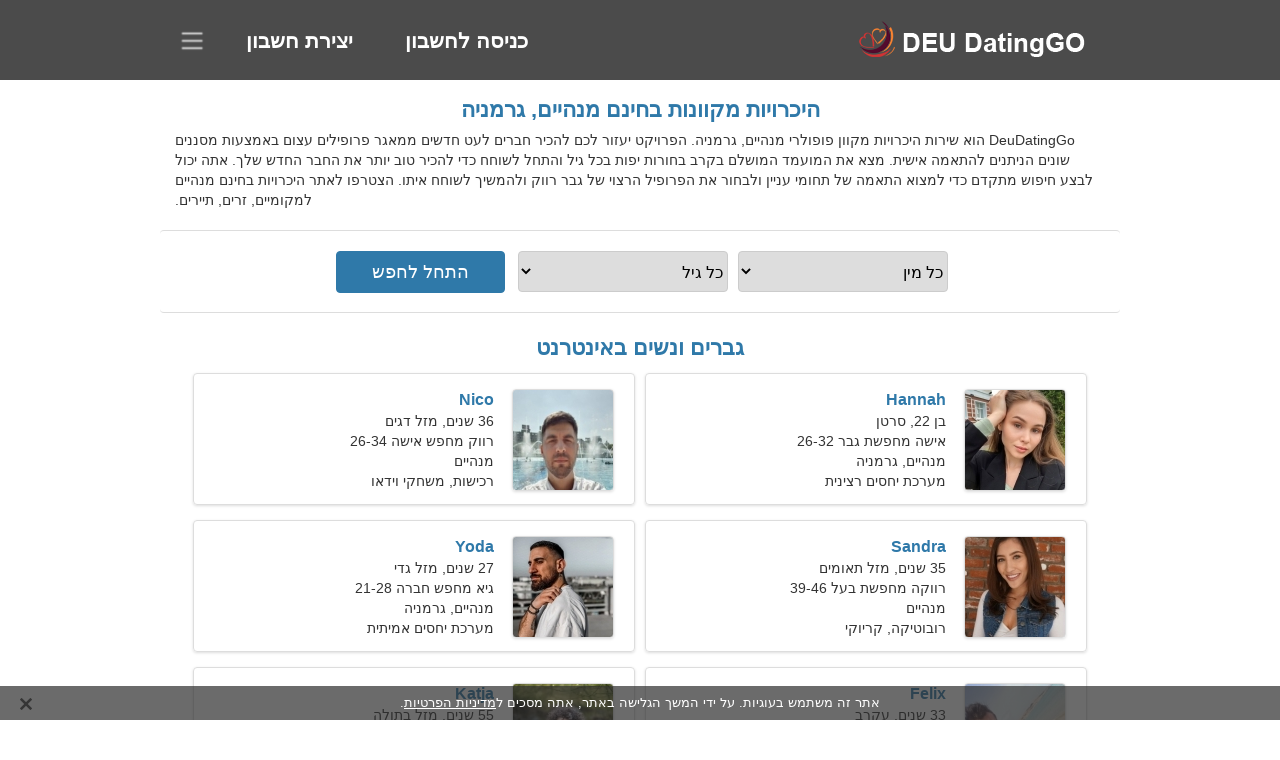

--- FILE ---
content_type: text/html; charset=utf-8
request_url: https://he.deudatinggo.com/dating-mannheim-germany/
body_size: 4653
content:
<!DOCTYPE html><html lang="he" dir="rtl"><head><meta http-equiv="content-type" content="text/html;charset=UTF-8"><meta http-equiv="X-UA-Compatible" content="IE=edge"><meta name="viewport" content="width=device-width,initial-scale=1.0"><meta name="robots" content="index,follow"><title>מנהיים, גרמניה - אתר הכרויות חינם</title><meta name="description" content="שירות היכרויות מקוון בחינם מנהיים, גרמניה. הפרויקט יעזור לכם להכיר חברים לעט חדשים ממאגר פרופילים עצום באמצעות מסננים שונים הניתנים להתאמה אישית."><link rel="canonical" href="https://he.deudatinggo.com/dating-mannheim-germany/"><link rel="alternate" hreflang="en" href="https://en.deudatinggo.com/dating-mannheim-germany/"><link rel="alternate" hreflang="de" href="https://deudatinggo.com/dating-mannheim-germany/"><link rel="alternate" hreflang="fr" href="https://fr.deudatinggo.com/dating-mannheim-germany/"><link rel="alternate" hreflang="zh-Hant" href="https://cn.deudatinggo.com/dating-mannheim-germany/"><link rel="alternate" hreflang="zh-Hans" href="https://zh.deudatinggo.com/dating-mannheim-germany/"><link rel="alternate" hreflang="bg" href="https://bg.deudatinggo.com/dating-mannheim-germany/"><link rel="alternate" hreflang="hu" href="https://hu.deudatinggo.com/dating-mannheim-germany/"><link rel="alternate" hreflang="vi" href="https://vi.deudatinggo.com/dating-mannheim-germany/"><link rel="alternate" hreflang="el" href="https://el.deudatinggo.com/dating-mannheim-germany/"><link rel="alternate" hreflang="id" href="https://id.deudatinggo.com/dating-mannheim-germany/"><link rel="alternate" hreflang="es" href="https://es.deudatinggo.com/dating-mannheim-germany/"><link rel="alternate" hreflang="it" href="https://it.deudatinggo.com/dating-mannheim-germany/"><link rel="alternate" hreflang="ko" href="https://ko.deudatinggo.com/dating-mannheim-germany/"><link rel="alternate" hreflang="no" href="https://no.deudatinggo.com/dating-mannheim-germany/"><link rel="alternate" hreflang="pl" href="https://pl.deudatinggo.com/dating-mannheim-germany/"><link rel="alternate" hreflang="pt" href="https://pt.deudatinggo.com/dating-mannheim-germany/"><link rel="alternate" hreflang="th" href="https://th.deudatinggo.com/dating-mannheim-germany/"><link rel="alternate" hreflang="tr" href="https://tr.deudatinggo.com/dating-mannheim-germany/"><link rel="alternate" hreflang="hr" href="https://hr.deudatinggo.com/dating-mannheim-germany/"><link rel="alternate" hreflang="cs" href="https://cs.deudatinggo.com/dating-mannheim-germany/"><link rel="alternate" hreflang="sv" href="https://sv.deudatinggo.com/dating-mannheim-germany/"><link rel="alternate" hreflang="ja" href="https://ja.deudatinggo.com/dating-mannheim-germany/"><link rel="alternate" hreflang="fi" href="https://fi.deudatinggo.com/dating-mannheim-germany/"><link rel="alternate" hreflang="da" href="https://da.deudatinggo.com/dating-mannheim-germany/"><link rel="alternate" hreflang="nl" href="https://nl.deudatinggo.com/dating-mannheim-germany/"><link rel="alternate" hreflang="hi" href="https://hi.deudatinggo.com/dating-mannheim-germany/"><link rel="alternate" hreflang="et" href="https://et.deudatinggo.com/dating-mannheim-germany/"><link rel="alternate" hreflang="ru" href="https://ru.deudatinggo.com/dating-mannheim-germany/"><link rel="alternate" hreflang="ro" href="https://ro.deudatinggo.com/dating-mannheim-germany/"><link rel="alternate" hreflang="sl" href="https://sl.deudatinggo.com/dating-mannheim-germany/"><link rel="alternate" hreflang="sk" href="https://sk.deudatinggo.com/dating-mannheim-germany/"><link rel="alternate" hreflang="lv" href="https://lv.deudatinggo.com/dating-mannheim-germany/"><link rel="alternate" hreflang="lt" href="https://lt.deudatinggo.com/dating-mannheim-germany/"><link rel="alternate" hreflang="sr" href="https://sr.deudatinggo.com/dating-mannheim-germany/"><link rel="alternate" hreflang="uk" href="https://uk.deudatinggo.com/dating-mannheim-germany/"><link rel="alternate" hreflang="ar" href="https://ar.deudatinggo.com/dating-mannheim-germany/"><link rel="alternate" hreflang="fa" href="https://fa.deudatinggo.com/dating-mannheim-germany/"><link rel="alternate" hreflang="he" href="https://he.deudatinggo.com/dating-mannheim-germany/"><link rel="stylesheet" href="https://he.deudatinggo.com/css/style.css"><link rel="stylesheet" href="https://he.deudatinggo.com/css/rtl.css"><link rel="icon" href="https://he.deudatinggo.com/favicon.ico" type="image/x-icon"><link rel="shortcut icon" href="https://he.deudatinggo.com/favicon.ico" type="image/x-icon"><meta name="google-site-verification" content="UiwlPIT-KIioSop30C4_niA4Dry_ycBr8-QfhFMeIGs"><meta name="msvalidate.01" content="8A99EBF85E38992CCCA6B273569B3B13"><meta name="yandex-verification" content="db2dd6e76da3b3eb"></head><body><div class="header"><div class="block"><div class="logo"><img data-rel="Lw," src="https://he.deudatinggo.com/images/deudatinggo.png" alt="DeuDatingGo - אתר הכרויות חינם גרמניה" width="250" height="40"></div><div class="nav"><ul><li><a href="#sign-in" data-go="L2xvZ2luLw,">כניסה לחשבון</a></li><li><a href="#registration" data-go="L3JlZ2lzdGVyLw,">יצירת חשבון</a></li></ul></div><div class="select-lang"></div></div></div><div class="content"><div class="pre"><h1>היכרויות מקוונות בחינם מנהיים, גרמניה</h1><p>DeuDatingGo הוא שירות היכרויות מקוון פופולרי מנהיים, גרמניה. הפרויקט יעזור לכם להכיר חברים לעט חדשים ממאגר פרופילים עצום באמצעות מסננים שונים הניתנים להתאמה אישית. מצא את המועמד המושלם בקרב בחורות יפות בכל גיל והתחל לשוחח כדי להכיר טוב יותר את החבר החדש שלך. אתה יכול לבצע חיפוש מתקדם כדי למצוא התאמה של תחומי עניין ולבחור את הפרופיל הרצוי של גבר רווק ולהמשיך לשוחח איתו. הצטרפו לאתר היכרויות בחינם מנהיים למקומיים, זרים, תיירים.</p><div class="search-people"><form id="start-search"><div class="item"><select name="gender"><option value="0">כל מין</option> <option value="1">זָכָר</option> <option value="2">נְקֵבָה</option></select></div><div class="item"><select name="age"><option value="0">כל גיל</option> <option value="1">21-25</option> <option value="2">25-30</option> <option value="3">30-40</option> <option value="4">40-50</option> <option value="5">50-60</option> <option value="6">60-70</option> <option value="7">70+</option></select></div><input type="submit" value="התחל לחפש" class="button"></form></div></div><div class="hh2">גברים ונשים באינטרנט</div><div class="users"><div class="block" data-profile="profile/97514683"><p><span class="photo photo05c2bb978e114f4d634cca1d7a6f7d6b" data-photo="rabbit5-05c2bb978e114f4d634cca1d7a6f7d6b.jpg"></span> <span class="login">Hannah</span> <span class="info">בן 22, סרטן</span> <span class="search">אישה מחפשת גבר 26-32</span> <span class="param">מנהיים, גרמניה</span> <span class="interests">מערכת יחסים רצינית</span></p></div><div class="block" data-profile="profile/66241658"><p><span class="photo photobb77e75a0cc3bb6b64941bf73673cc48" data-photo="jeremy-bb77e75a0cc3bb6b64941bf73673cc48.jpg"></span> <span class="login">Nico</span> <span class="info">36 שנים, מזל דגים</span> <span class="search">רווק מחפש אישה 26-34</span> <span class="param">מנהיים</span> <span class="interests">רכישות, משחקי וידאו</span></p></div><div class="block" data-profile="profile/83932286"><p><span class="photo photo208d8430e9ad34097eb4bf07cb2f5798" data-photo="skyler-208d8430e9ad34097eb4bf07cb2f5798.jpg"></span> <span class="login">Sandra</span> <span class="info">35 שנים, מזל תאומים</span> <span class="search">רווקה מחפשת בעל 39-46</span> <span class="param">מנהיים</span> <span class="interests">רובוטיקה, קריוקי</span></p></div><div class="block" data-profile="profile/36667125"><p><span class="photo photobabb8a67d72c95dc445f8c14b1f3d50a" data-photo="perfect4-babb8a67d72c95dc445f8c14b1f3d50a.jpg"></span> <span class="login">Yoda</span> <span class="info">27 שנים, מזל גדי</span> <span class="search">גיא מחפש חברה 21-28</span> <span class="param">מנהיים, גרמניה</span> <span class="interests">מערכת יחסים אמיתית</span></p></div><div class="block" data-profile="profile/17554674"><p><span class="photo photo7a573197fe22ca1263b96a23051785c8" data-photo="ryana4-7a573197fe22ca1263b96a23051785c8.jpg"></span> <span class="login">Felix</span> <span class="info">33 שנים, עקרב</span> <span class="search">גבר רוצה להכיר אישה</span> <span class="param">185 ס"מ (6'1"), 90 ק"ג (198 פאונד)</span> <span class="interests">קיפולי נייר, צִיוּר</span></p></div><div class="block" data-profile="profile/46977278"><p><span class="photo photo4ef8e82bf3cb9a71e5eb2a4690a79279" data-photo="harmony55-4ef8e82bf3cb9a71e5eb2a4690a79279.jpg"></span> <span class="login">Katja</span> <span class="info">55 שנים, מזל בתולה</span> <span class="search">אני אוהב ספורט ושחייה</span> <span class="param">מנהיים</span> <span class="interests">נישואים</span></p></div><div class="block" data-profile="profile/91425551"><p><span class="photo photoaa4d40b0d648bb07bc9f3cf3ed7eee05" data-photo="zola5-aa4d40b0d648bb07bc9f3cf3ed7eee05.jpg"></span> <span class="login">Jule</span> <span class="info">26 שנים, עקרב</span> <span class="search">ילדה מחפשת חבר 32-37</span> <span class="param">מנהיים, גרמניה</span> <span class="interests">אהבת אמת</span></p></div><div class="block" data-profile="profile/49684934"><p><span class="photo photo2453805f4ab4a1fb24a7d83cb4ec838d" data-photo="yaneli-2453805f4ab4a1fb24a7d83cb4ec838d.jpg"></span> <span class="login">Vanessa</span> <span class="info">בן 44, מזל דגים</span> <span class="search">אני צריך גבר הוגן שיעשה סקי ביחד</span> <span class="param">168 ס"מ (5'7"), 67 ק"ג (147 פאונד)</span> <span class="interests">חֲתוּנָה</span></p></div><div class="block" data-profile="profile/13867259"><p><span class="photo photo6a92797141577b88f0f35d5575dd6295" data-photo="gaia-6a92797141577b88f0f35d5575dd6295.jpg"></span> <span class="login">Mara</span> <span class="info">30 שנה, מזל גדי</span> <span class="search">אישה מחפשת זוג</span> <span class="param">160 ס"מ (5'3"), 62 ק"ג (136 פאונד)</span> <span class="interests">מַקרָמֶה, גרפיטי</span></p></div><div class="block" data-profile="profile/25416929"><p><span class="photo photo5b69b292f38792193c90d2c4ce02e802" data-photo="duckling-5b69b292f38792193c90d2c4ce02e802.jpg"></span> <span class="login">Tim</span> <span class="info">56 שנים, מזל תאומים</span> <span class="search">גבר מחפש אישה בכירה 45-53</span> <span class="param">מנהיים</span> <span class="interests">מערכת יחסים לטווח קצר</span></p></div><div class="block" data-profile="profile/53725972"><p><span class="photo photo848102db6061860972f861faeecc5a62" data-photo="boogabear-848102db6061860972f861faeecc5a62.jpg"></span> <span class="login">Marvin</span> <span class="info">45 שנים, קשת</span> <span class="search">אני עובדת בקליניקה מחפשת אישה חברותית</span> <span class="param">מנהיים, גרמניה</span> <span class="interests">מִשׁפָּחָה</span></p></div><div class="block" data-profile="profile/98993841"><p><span class="photo photod775c58b53970f83794456c4d9d97073" data-photo="kaidence-d775c58b53970f83794456c4d9d97073.jpg"></span> <span class="login">Nadja</span> <span class="info">25 שנים, מזל דלי</span> <span class="search">אישה נלהבת מחפשת זוגיות נלהבת</span> <span class="param">מנהיים, גרמניה</span> <span class="interests">חֲבֵרוּת</span></p></div></div><div class="hh3">איך DeuDatingGo עובד</div><div class="start-search"><div class="block"><div class="img1"></div><p class="action">הצטרף אלינו</p><p class="desc">הרשם בחינם</p></div><div class="block"><div class="img2"></div><p class="action">צור פרופיל חדש</p><p class="desc">תאר את עצמך</p></div><div class="block"><div class="img3"></div><p class="action">התחל לחפש</p><p class="desc">מצא חברים</p></div><div class="block"><div class="img4"></div><p class="action">התחל שיחה</p><p class="desc">בשפה העברית</p></div><a class="join" href="#join" data-val="L2pvaW4vZGF0aW5nLW1hbm5oZWltLWdlcm1hbnkv">התחל את הרישום</a></div><div class="hh3">מקומות אחרים, ערים</div><ul class="other-location"><li><a href="https://he.deudatinggo.com/dating-munich-germany/">מינכן</a></li><li><a href="https://he.deudatinggo.com/dating-duisburg-germany/">דואיסבורג</a></li><li><a href="https://he.deudatinggo.com/dating-wuppertal-germany/">וופרטאל</a></li><li><a href="https://he.deudatinggo.com/dating-krefeld-germany/">קרפלד</a></li><li><a href="https://he.deudatinggo.com/dating-neue-neustadt-germany/">Neue Neustadt</a></li><li><a href="https://he.deudatinggo.com/dating-harburg-germany/">הרבורג</a></li><li><a href="https://he.deudatinggo.com/dating-heilbronn-germany/">היילברון</a></li><li><a href="https://he.deudatinggo.com/dating-ulm-germany/">אולם</a></li><li><a href="https://he.deudatinggo.com/dating-erlangen-germany/">ארלנגן</a></li><li><a href="https://he.deudatinggo.com/dating-gutersloh-germany/">גוטרסלו</a></li><li><a href="https://he.deudatinggo.com/dating-giessen-germany/">גיסן</a></li><li><a href="https://he.deudatinggo.com/dating-kleve-germany/">קלבה</a></li><li><a href="https://he.deudatinggo.com/dating-erkelenz-germany/">Erkelenz</a></li><li><a href="https://he.deudatinggo.com/dating-lehrte-germany/">Lehrte</a></li><li><a href="https://he.deudatinggo.com/dating-kaarst-germany/">Kaarst</a></li><li><a href="https://he.deudatinggo.com/dating-ettlingen-germany/">אטלינגן</a></li><li><a href="https://he.deudatinggo.com/dating-horn-germany/">Horn</a></li><li><a href="https://he.deudatinggo.com/dating-lage-germany/">Lage</a></li><li><a href="https://he.deudatinggo.com/dating-korschenbroich-germany/">Korschenbroich</a></li><li><a href="https://he.deudatinggo.com/dating-herrenberg-germany/">Herrenberg</a></li><li><a href="https://he.deudatinggo.com/dating-deggendorf-germany/">דגנדורף</a></li><li><a href="https://he.deudatinggo.com/dating-waldshut-tiengen-germany/">ולדשאוט-טיינגן</a></li><li><a href="https://he.deudatinggo.com/dating-unterhaching-germany/">Unterhaching</a></li><li><a href="https://he.deudatinggo.com/dating-laupheim-germany/">לאופהיים</a></li><li><a href="https://he.deudatinggo.com/dating-freudenberg-germany/">Freudenberg</a></li><li><a href="https://he.deudatinggo.com/dating-marktredwitz-germany/">Marktredwitz</a></li><li><a href="https://he.deudatinggo.com/dating-eutin-germany/">Eutin</a></li><li><a href="https://he.deudatinggo.com/dating-nordstemmen-germany/">Nordstemmen</a></li><li><a href="https://he.deudatinggo.com/dating-bopfingen-germany/">Bopfingen</a></li><li><a href="https://he.deudatinggo.com/dating-montabaur-germany/">Montabaur</a></li><li><a href="https://he.deudatinggo.com/dating-altenstadt-germany/">Altenstadt</a></li><li><a href="https://he.deudatinggo.com/dating-gundelfingen-germany/">Gundelfingen</a></li><li><a href="https://he.deudatinggo.com/dating-stelle-germany/">Stelle</a></li><li><a href="https://he.deudatinggo.com/dating-malente-germany/">Malente</a></li><li><a href="https://he.deudatinggo.com/dating-weil-im-schonbuch-germany/">Weil im Schönbuch</a></li><li><a href="https://he.deudatinggo.com/">גרמניה</a></li></ul></div><div class="language"><div class="language-change"><div class="language-close"></div><div data-val="שנה שפה" class="id9445"></div><div class="select-language"><div data-u="YXIuZGV1ZGF0aW5nZ28uY29t" data-l="العربية"></div><div data-u="YmcuZGV1ZGF0aW5nZ28uY29t" data-l="Български"></div><div data-u="Y24uZGV1ZGF0aW5nZ28uY29t" data-l="文言"></div><div data-u="Y3MuZGV1ZGF0aW5nZ28uY29t" data-l="Čeština"></div><div data-u="ZGEuZGV1ZGF0aW5nZ28uY29t" data-l="Dansk"></div><div data-u="ZGV1ZGF0aW5nZ28uY29t" data-l="Deutsch"></div><div data-u="ZWwuZGV1ZGF0aW5nZ28uY29t" data-l="Ελληνικά"></div><div data-u="ZW4uZGV1ZGF0aW5nZ28uY29t" data-l="English"></div><div data-u="ZXMuZGV1ZGF0aW5nZ28uY29t" data-l="Español"></div><div data-u="ZXQuZGV1ZGF0aW5nZ28uY29t" data-l="Eesti"></div><div data-u="ZmEuZGV1ZGF0aW5nZ28uY29t" data-l="فارسی"></div><div data-u="ZmkuZGV1ZGF0aW5nZ28uY29t" data-l="Suomi"></div><div data-u="ZnIuZGV1ZGF0aW5nZ28uY29t" data-l="Français"></div><div data-u="aGUuZGV1ZGF0aW5nZ28uY29t" data-l="עברית"></div><div data-u="aGkuZGV1ZGF0aW5nZ28uY29t" data-l="हिन्दी"></div><div data-u="aHIuZGV1ZGF0aW5nZ28uY29t" data-l="Hrvatski"></div><div data-u="aHUuZGV1ZGF0aW5nZ28uY29t" data-l="Magyar"></div><div data-u="aWQuZGV1ZGF0aW5nZ28uY29t" data-l="Indonesia"></div><div data-u="aXQuZGV1ZGF0aW5nZ28uY29t" data-l="Italiano"></div><div data-u="amEuZGV1ZGF0aW5nZ28uY29t" data-l="日本語"></div><div data-u="a28uZGV1ZGF0aW5nZ28uY29t" data-l="한국어"></div><div data-u="bHQuZGV1ZGF0aW5nZ28uY29t" data-l="Lietuvių"></div><div data-u="bHYuZGV1ZGF0aW5nZ28uY29t" data-l="Latviešu"></div><div data-u="bmwuZGV1ZGF0aW5nZ28uY29t" data-l="Nederlands"></div><div data-u="bm8uZGV1ZGF0aW5nZ28uY29t" data-l="Norsk"></div><div data-u="cGwuZGV1ZGF0aW5nZ28uY29t" data-l="Polski"></div><div data-u="cHQuZGV1ZGF0aW5nZ28uY29t" data-l="Português"></div><div data-u="cm8uZGV1ZGF0aW5nZ28uY29t" data-l="Română"></div><div data-u="cnUuZGV1ZGF0aW5nZ28uY29t" data-l="Русский"></div><div data-u="c2suZGV1ZGF0aW5nZ28uY29t" data-l="Slovenčina"></div><div data-u="c2wuZGV1ZGF0aW5nZ28uY29t" data-l="Slovenščina"></div><div data-u="c3IuZGV1ZGF0aW5nZ28uY29t" data-l="Српски"></div><div data-u="c3YuZGV1ZGF0aW5nZ28uY29t" data-l="Svenska"></div><div data-u="dGguZGV1ZGF0aW5nZ28uY29t" data-l="ไทย"></div><div data-u="dHIuZGV1ZGF0aW5nZ28uY29t" data-l="Türkçe"></div><div data-u="dWsuZGV1ZGF0aW5nZ28uY29t" data-l="Українська"></div><div data-u="dmkuZGV1ZGF0aW5nZ28uY29t" data-l="Tiếng Việt"></div><div data-u="emguZGV1ZGF0aW5nZ28uY29t" data-l="中文"></div></div></div></div><div class="footer">&copy; 2026, DeuDatingGo | <a href="#privacy-policy" data-f="L3ByaXZhY3ktcG9saWN5Lw,">מדיניות פרטיות</a> | <a href="#terms-of-use" data-f="L3Rlcm1zLW9mLXVzZS8,">תנאי שימוש</a> | <a href="#contact-us" data-f="L2NvbnRhY3QtdXMv">צור קשר</a></div><div class="used-cookies" data-cookies="[base64],"></div><script src="https://ajax.googleapis.com/ajax/libs/jquery/3.6.4/jquery.min.js"></script><script src="https://he.deudatinggo.com/js/base.js"></script><script src="https://he.deudatinggo.com/js/data.js"></script><script src="https://he.deudatinggo.com/assets/js/d/data.js"></script><script defer src="https://static.cloudflareinsights.com/beacon.min.js/vcd15cbe7772f49c399c6a5babf22c1241717689176015" integrity="sha512-ZpsOmlRQV6y907TI0dKBHq9Md29nnaEIPlkf84rnaERnq6zvWvPUqr2ft8M1aS28oN72PdrCzSjY4U6VaAw1EQ==" data-cf-beacon='{"version":"2024.11.0","token":"14c3fb005bd142bead0fc9c44af509e0","r":1,"server_timing":{"name":{"cfCacheStatus":true,"cfEdge":true,"cfExtPri":true,"cfL4":true,"cfOrigin":true,"cfSpeedBrain":true},"location_startswith":null}}' crossorigin="anonymous"></script>
</body></html>